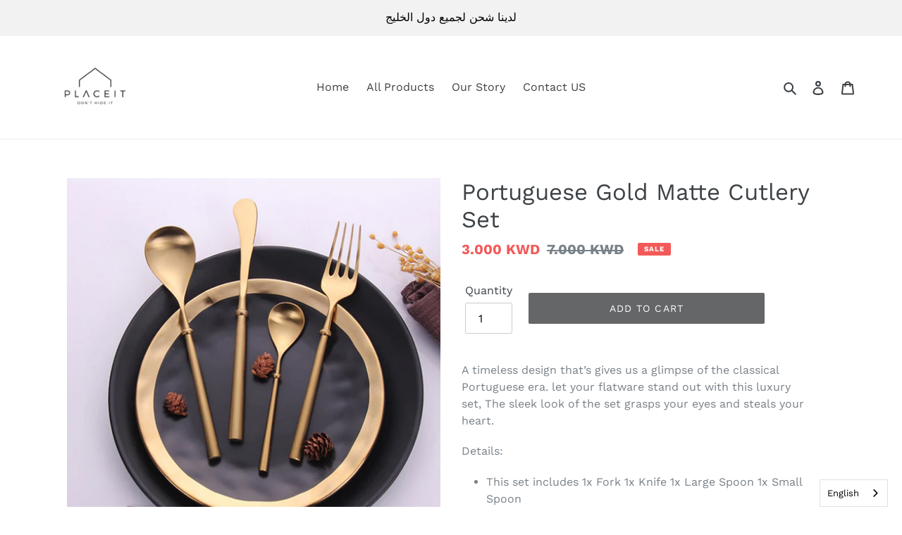

--- FILE ---
content_type: text/javascript
request_url: https://placeitkw.com/cdn/shop/t/3/assets/globo.options.data.min.js?v=184418271434603947011646490394
body_size: -513
content:
Globo.Options.options[82540] = {"elements":[{"id":"text-1","type":"text","label":"Initial\/Name","label_on_cart":"Initial\/Name","addon_product":{"product_id":7281913692320,"product_handle":"copy-of-special-gift-wrapping-service","variant_id":41819874033824,"variant_title":"Engraving Initial\/Name - Default Title"},"required":false,"hidden_label":false,"max":"15","placeholder":"","helptext":"","class_name":"","columnWidth":33.33}],"add-elements":null,"products":{"rule":{"manual":{"enable":true,"ids":[5685493891232]},"automate":{"enable":false,"operator":"and","conditions":[{"select":"TITLE","where":"EQUALS","value":null}]},"all":{"enable":false}}}}
